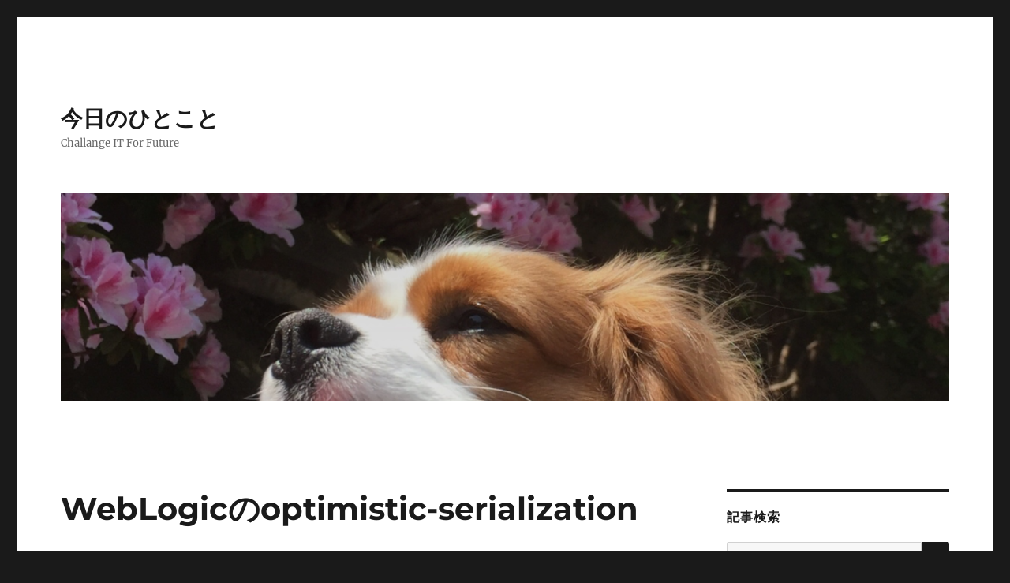

--- FILE ---
content_type: text/html; charset=UTF-8
request_url: https://www.chazine.com/archives/2367
body_size: 13905
content:
<!DOCTYPE html>
<html lang="ja" class="no-js">
<head>
	<meta charset="UTF-8">
	<meta name="viewport" content="width=device-width, initial-scale=1.0">
	<link rel="profile" href="https://gmpg.org/xfn/11">
		<link rel="pingback" href="https://www.chazine.com/xmlrpc.php">
		<script>
(function(html){html.className = html.className.replace(/\bno-js\b/,'js')})(document.documentElement);
//# sourceURL=twentysixteen_javascript_detection
</script>
<meta name='robots' content='index, follow, max-image-preview:large, max-snippet:-1, max-video-preview:-1' />

	<!-- This site is optimized with the Yoast SEO plugin v26.6 - https://yoast.com/wordpress/plugins/seo/ -->
	<title>WebLogicのoptimistic-serialization - 今日のひとこと</title>
	<link rel="canonical" href="https://www.chazine.com/archives/2367" />
	<meta property="og:locale" content="ja_JP" />
	<meta property="og:type" content="article" />
	<meta property="og:title" content="WebLogicのoptimistic-serialization - 今日のひとこと" />
	<meta property="og:description" content="お～、こんなオプションがあるのか。はまったよ。コンテキストが違う値をリクエスト属性とかに入っている状況で、それを取ろうとすると、取得する前にシリアライズおよびデシリアライズするとはね。ポータル環境だと、ポートレットレベル &hellip; &quot;WebLogicのoptimistic-serialization&quot; の続きを読む" />
	<meta property="og:url" content="https://www.chazine.com/archives/2367" />
	<meta property="og:site_name" content="今日のひとこと" />
	<meta property="article:publisher" content="https://www.facebook.com/shinsuke.sugaya" />
	<meta property="article:published_time" content="2008-02-10T13:51:24+00:00" />
	<meta name="author" content="shinsuke" />
	<meta name="twitter:card" content="summary_large_image" />
	<meta name="twitter:creator" content="@shinsuke_sugaya" />
	<meta name="twitter:site" content="@shinsuke_sugaya" />
	<meta name="twitter:label1" content="執筆者" />
	<meta name="twitter:data1" content="shinsuke" />
	<script type="application/ld+json" class="yoast-schema-graph">{"@context":"https://schema.org","@graph":[{"@type":"Article","@id":"https://www.chazine.com/archives/2367#article","isPartOf":{"@id":"https://www.chazine.com/archives/2367"},"author":{"name":"shinsuke","@id":"https://www.chazine.com/#/schema/person/b6661993be177ca749aa8a4ce2bc3516"},"headline":"WebLogicのoptimistic-serialization","datePublished":"2008-02-10T13:51:24+00:00","mainEntityOfPage":{"@id":"https://www.chazine.com/archives/2367"},"wordCount":8,"commentCount":0,"publisher":{"@id":"https://www.chazine.com/#organization"},"articleSection":["Java","Portal"],"inLanguage":"ja","potentialAction":[{"@type":"CommentAction","name":"Comment","target":["https://www.chazine.com/archives/2367#respond"]}]},{"@type":"WebPage","@id":"https://www.chazine.com/archives/2367","url":"https://www.chazine.com/archives/2367","name":"WebLogicのoptimistic-serialization - 今日のひとこと","isPartOf":{"@id":"https://www.chazine.com/#website"},"datePublished":"2008-02-10T13:51:24+00:00","breadcrumb":{"@id":"https://www.chazine.com/archives/2367#breadcrumb"},"inLanguage":"ja","potentialAction":[{"@type":"ReadAction","target":["https://www.chazine.com/archives/2367"]}]},{"@type":"BreadcrumbList","@id":"https://www.chazine.com/archives/2367#breadcrumb","itemListElement":[{"@type":"ListItem","position":1,"name":"ホーム","item":"https://www.chazine.com/"},{"@type":"ListItem","position":2,"name":"WebLogicのoptimistic-serialization"}]},{"@type":"WebSite","@id":"https://www.chazine.com/#website","url":"https://www.chazine.com/","name":"今日のひとこと","description":"Challange IT For Future","publisher":{"@id":"https://www.chazine.com/#organization"},"potentialAction":[{"@type":"SearchAction","target":{"@type":"EntryPoint","urlTemplate":"https://www.chazine.com/?s={search_term_string}"},"query-input":{"@type":"PropertyValueSpecification","valueRequired":true,"valueName":"search_term_string"}}],"inLanguage":"ja"},{"@type":"Organization","@id":"https://www.chazine.com/#organization","name":"CodeLibs, Inc.","url":"https://www.chazine.com/","logo":{"@type":"ImageObject","inLanguage":"ja","@id":"https://www.chazine.com/#/schema/logo/image/","url":"https://www.chazine.com/wp-content/uploads/2024/02/codelibs-logo-brand.png","contentUrl":"https://www.chazine.com/wp-content/uploads/2024/02/codelibs-logo-brand.png","width":500,"height":512,"caption":"CodeLibs, Inc."},"image":{"@id":"https://www.chazine.com/#/schema/logo/image/"},"sameAs":["https://www.facebook.com/shinsuke.sugaya","https://x.com/shinsuke_sugaya"]},{"@type":"Person","@id":"https://www.chazine.com/#/schema/person/b6661993be177ca749aa8a4ce2bc3516","name":"shinsuke","image":{"@type":"ImageObject","inLanguage":"ja","@id":"https://www.chazine.com/#/schema/person/image/","url":"https://secure.gravatar.com/avatar/d69f5dfd71869f03f7c33f50a4ab26ee39244e186fdd9ba0f48673d6dec577c1?s=96&d=mm&r=g","contentUrl":"https://secure.gravatar.com/avatar/d69f5dfd71869f03f7c33f50a4ab26ee39244e186fdd9ba0f48673d6dec577c1?s=96&d=mm&r=g","caption":"shinsuke"},"sameAs":["shinsuke"],"url":"https://www.chazine.com/archives/author/shinsuke"}]}</script>
	<!-- / Yoast SEO plugin. -->


<link rel='dns-prefetch' href='//www.googletagmanager.com' />
<link rel="alternate" type="application/rss+xml" title="今日のひとこと &raquo; フィード" href="https://www.chazine.com/feed" />
<link rel="alternate" type="application/rss+xml" title="今日のひとこと &raquo; コメントフィード" href="https://www.chazine.com/comments/feed" />
<link rel="alternate" type="application/rss+xml" title="今日のひとこと &raquo; WebLogicのoptimistic-serialization のコメントのフィード" href="https://www.chazine.com/archives/2367/feed" />
<link rel="alternate" title="oEmbed (JSON)" type="application/json+oembed" href="https://www.chazine.com/wp-json/oembed/1.0/embed?url=https%3A%2F%2Fwww.chazine.com%2Farchives%2F2367" />
<link rel="alternate" title="oEmbed (XML)" type="text/xml+oembed" href="https://www.chazine.com/wp-json/oembed/1.0/embed?url=https%3A%2F%2Fwww.chazine.com%2Farchives%2F2367&#038;format=xml" />
<style id='wp-img-auto-sizes-contain-inline-css'>
img:is([sizes=auto i],[sizes^="auto," i]){contain-intrinsic-size:3000px 1500px}
/*# sourceURL=wp-img-auto-sizes-contain-inline-css */
</style>
<style id='wp-emoji-styles-inline-css'>

	img.wp-smiley, img.emoji {
		display: inline !important;
		border: none !important;
		box-shadow: none !important;
		height: 1em !important;
		width: 1em !important;
		margin: 0 0.07em !important;
		vertical-align: -0.1em !important;
		background: none !important;
		padding: 0 !important;
	}
/*# sourceURL=wp-emoji-styles-inline-css */
</style>
<style id='wp-block-library-inline-css'>
:root{--wp-block-synced-color:#7a00df;--wp-block-synced-color--rgb:122,0,223;--wp-bound-block-color:var(--wp-block-synced-color);--wp-editor-canvas-background:#ddd;--wp-admin-theme-color:#007cba;--wp-admin-theme-color--rgb:0,124,186;--wp-admin-theme-color-darker-10:#006ba1;--wp-admin-theme-color-darker-10--rgb:0,107,160.5;--wp-admin-theme-color-darker-20:#005a87;--wp-admin-theme-color-darker-20--rgb:0,90,135;--wp-admin-border-width-focus:2px}@media (min-resolution:192dpi){:root{--wp-admin-border-width-focus:1.5px}}.wp-element-button{cursor:pointer}:root .has-very-light-gray-background-color{background-color:#eee}:root .has-very-dark-gray-background-color{background-color:#313131}:root .has-very-light-gray-color{color:#eee}:root .has-very-dark-gray-color{color:#313131}:root .has-vivid-green-cyan-to-vivid-cyan-blue-gradient-background{background:linear-gradient(135deg,#00d084,#0693e3)}:root .has-purple-crush-gradient-background{background:linear-gradient(135deg,#34e2e4,#4721fb 50%,#ab1dfe)}:root .has-hazy-dawn-gradient-background{background:linear-gradient(135deg,#faaca8,#dad0ec)}:root .has-subdued-olive-gradient-background{background:linear-gradient(135deg,#fafae1,#67a671)}:root .has-atomic-cream-gradient-background{background:linear-gradient(135deg,#fdd79a,#004a59)}:root .has-nightshade-gradient-background{background:linear-gradient(135deg,#330968,#31cdcf)}:root .has-midnight-gradient-background{background:linear-gradient(135deg,#020381,#2874fc)}:root{--wp--preset--font-size--normal:16px;--wp--preset--font-size--huge:42px}.has-regular-font-size{font-size:1em}.has-larger-font-size{font-size:2.625em}.has-normal-font-size{font-size:var(--wp--preset--font-size--normal)}.has-huge-font-size{font-size:var(--wp--preset--font-size--huge)}.has-text-align-center{text-align:center}.has-text-align-left{text-align:left}.has-text-align-right{text-align:right}.has-fit-text{white-space:nowrap!important}#end-resizable-editor-section{display:none}.aligncenter{clear:both}.items-justified-left{justify-content:flex-start}.items-justified-center{justify-content:center}.items-justified-right{justify-content:flex-end}.items-justified-space-between{justify-content:space-between}.screen-reader-text{border:0;clip-path:inset(50%);height:1px;margin:-1px;overflow:hidden;padding:0;position:absolute;width:1px;word-wrap:normal!important}.screen-reader-text:focus{background-color:#ddd;clip-path:none;color:#444;display:block;font-size:1em;height:auto;left:5px;line-height:normal;padding:15px 23px 14px;text-decoration:none;top:5px;width:auto;z-index:100000}html :where(.has-border-color){border-style:solid}html :where([style*=border-top-color]){border-top-style:solid}html :where([style*=border-right-color]){border-right-style:solid}html :where([style*=border-bottom-color]){border-bottom-style:solid}html :where([style*=border-left-color]){border-left-style:solid}html :where([style*=border-width]){border-style:solid}html :where([style*=border-top-width]){border-top-style:solid}html :where([style*=border-right-width]){border-right-style:solid}html :where([style*=border-bottom-width]){border-bottom-style:solid}html :where([style*=border-left-width]){border-left-style:solid}html :where(img[class*=wp-image-]){height:auto;max-width:100%}:where(figure){margin:0 0 1em}html :where(.is-position-sticky){--wp-admin--admin-bar--position-offset:var(--wp-admin--admin-bar--height,0px)}@media screen and (max-width:600px){html :where(.is-position-sticky){--wp-admin--admin-bar--position-offset:0px}}

/*# sourceURL=wp-block-library-inline-css */
</style><style id='global-styles-inline-css'>
:root{--wp--preset--aspect-ratio--square: 1;--wp--preset--aspect-ratio--4-3: 4/3;--wp--preset--aspect-ratio--3-4: 3/4;--wp--preset--aspect-ratio--3-2: 3/2;--wp--preset--aspect-ratio--2-3: 2/3;--wp--preset--aspect-ratio--16-9: 16/9;--wp--preset--aspect-ratio--9-16: 9/16;--wp--preset--color--black: #000000;--wp--preset--color--cyan-bluish-gray: #abb8c3;--wp--preset--color--white: #fff;--wp--preset--color--pale-pink: #f78da7;--wp--preset--color--vivid-red: #cf2e2e;--wp--preset--color--luminous-vivid-orange: #ff6900;--wp--preset--color--luminous-vivid-amber: #fcb900;--wp--preset--color--light-green-cyan: #7bdcb5;--wp--preset--color--vivid-green-cyan: #00d084;--wp--preset--color--pale-cyan-blue: #8ed1fc;--wp--preset--color--vivid-cyan-blue: #0693e3;--wp--preset--color--vivid-purple: #9b51e0;--wp--preset--color--dark-gray: #1a1a1a;--wp--preset--color--medium-gray: #686868;--wp--preset--color--light-gray: #e5e5e5;--wp--preset--color--blue-gray: #4d545c;--wp--preset--color--bright-blue: #007acc;--wp--preset--color--light-blue: #9adffd;--wp--preset--color--dark-brown: #402b30;--wp--preset--color--medium-brown: #774e24;--wp--preset--color--dark-red: #640c1f;--wp--preset--color--bright-red: #ff675f;--wp--preset--color--yellow: #ffef8e;--wp--preset--gradient--vivid-cyan-blue-to-vivid-purple: linear-gradient(135deg,rgb(6,147,227) 0%,rgb(155,81,224) 100%);--wp--preset--gradient--light-green-cyan-to-vivid-green-cyan: linear-gradient(135deg,rgb(122,220,180) 0%,rgb(0,208,130) 100%);--wp--preset--gradient--luminous-vivid-amber-to-luminous-vivid-orange: linear-gradient(135deg,rgb(252,185,0) 0%,rgb(255,105,0) 100%);--wp--preset--gradient--luminous-vivid-orange-to-vivid-red: linear-gradient(135deg,rgb(255,105,0) 0%,rgb(207,46,46) 100%);--wp--preset--gradient--very-light-gray-to-cyan-bluish-gray: linear-gradient(135deg,rgb(238,238,238) 0%,rgb(169,184,195) 100%);--wp--preset--gradient--cool-to-warm-spectrum: linear-gradient(135deg,rgb(74,234,220) 0%,rgb(151,120,209) 20%,rgb(207,42,186) 40%,rgb(238,44,130) 60%,rgb(251,105,98) 80%,rgb(254,248,76) 100%);--wp--preset--gradient--blush-light-purple: linear-gradient(135deg,rgb(255,206,236) 0%,rgb(152,150,240) 100%);--wp--preset--gradient--blush-bordeaux: linear-gradient(135deg,rgb(254,205,165) 0%,rgb(254,45,45) 50%,rgb(107,0,62) 100%);--wp--preset--gradient--luminous-dusk: linear-gradient(135deg,rgb(255,203,112) 0%,rgb(199,81,192) 50%,rgb(65,88,208) 100%);--wp--preset--gradient--pale-ocean: linear-gradient(135deg,rgb(255,245,203) 0%,rgb(182,227,212) 50%,rgb(51,167,181) 100%);--wp--preset--gradient--electric-grass: linear-gradient(135deg,rgb(202,248,128) 0%,rgb(113,206,126) 100%);--wp--preset--gradient--midnight: linear-gradient(135deg,rgb(2,3,129) 0%,rgb(40,116,252) 100%);--wp--preset--font-size--small: 13px;--wp--preset--font-size--medium: 20px;--wp--preset--font-size--large: 36px;--wp--preset--font-size--x-large: 42px;--wp--preset--spacing--20: 0.44rem;--wp--preset--spacing--30: 0.67rem;--wp--preset--spacing--40: 1rem;--wp--preset--spacing--50: 1.5rem;--wp--preset--spacing--60: 2.25rem;--wp--preset--spacing--70: 3.38rem;--wp--preset--spacing--80: 5.06rem;--wp--preset--shadow--natural: 6px 6px 9px rgba(0, 0, 0, 0.2);--wp--preset--shadow--deep: 12px 12px 50px rgba(0, 0, 0, 0.4);--wp--preset--shadow--sharp: 6px 6px 0px rgba(0, 0, 0, 0.2);--wp--preset--shadow--outlined: 6px 6px 0px -3px rgb(255, 255, 255), 6px 6px rgb(0, 0, 0);--wp--preset--shadow--crisp: 6px 6px 0px rgb(0, 0, 0);}:where(.is-layout-flex){gap: 0.5em;}:where(.is-layout-grid){gap: 0.5em;}body .is-layout-flex{display: flex;}.is-layout-flex{flex-wrap: wrap;align-items: center;}.is-layout-flex > :is(*, div){margin: 0;}body .is-layout-grid{display: grid;}.is-layout-grid > :is(*, div){margin: 0;}:where(.wp-block-columns.is-layout-flex){gap: 2em;}:where(.wp-block-columns.is-layout-grid){gap: 2em;}:where(.wp-block-post-template.is-layout-flex){gap: 1.25em;}:where(.wp-block-post-template.is-layout-grid){gap: 1.25em;}.has-black-color{color: var(--wp--preset--color--black) !important;}.has-cyan-bluish-gray-color{color: var(--wp--preset--color--cyan-bluish-gray) !important;}.has-white-color{color: var(--wp--preset--color--white) !important;}.has-pale-pink-color{color: var(--wp--preset--color--pale-pink) !important;}.has-vivid-red-color{color: var(--wp--preset--color--vivid-red) !important;}.has-luminous-vivid-orange-color{color: var(--wp--preset--color--luminous-vivid-orange) !important;}.has-luminous-vivid-amber-color{color: var(--wp--preset--color--luminous-vivid-amber) !important;}.has-light-green-cyan-color{color: var(--wp--preset--color--light-green-cyan) !important;}.has-vivid-green-cyan-color{color: var(--wp--preset--color--vivid-green-cyan) !important;}.has-pale-cyan-blue-color{color: var(--wp--preset--color--pale-cyan-blue) !important;}.has-vivid-cyan-blue-color{color: var(--wp--preset--color--vivid-cyan-blue) !important;}.has-vivid-purple-color{color: var(--wp--preset--color--vivid-purple) !important;}.has-black-background-color{background-color: var(--wp--preset--color--black) !important;}.has-cyan-bluish-gray-background-color{background-color: var(--wp--preset--color--cyan-bluish-gray) !important;}.has-white-background-color{background-color: var(--wp--preset--color--white) !important;}.has-pale-pink-background-color{background-color: var(--wp--preset--color--pale-pink) !important;}.has-vivid-red-background-color{background-color: var(--wp--preset--color--vivid-red) !important;}.has-luminous-vivid-orange-background-color{background-color: var(--wp--preset--color--luminous-vivid-orange) !important;}.has-luminous-vivid-amber-background-color{background-color: var(--wp--preset--color--luminous-vivid-amber) !important;}.has-light-green-cyan-background-color{background-color: var(--wp--preset--color--light-green-cyan) !important;}.has-vivid-green-cyan-background-color{background-color: var(--wp--preset--color--vivid-green-cyan) !important;}.has-pale-cyan-blue-background-color{background-color: var(--wp--preset--color--pale-cyan-blue) !important;}.has-vivid-cyan-blue-background-color{background-color: var(--wp--preset--color--vivid-cyan-blue) !important;}.has-vivid-purple-background-color{background-color: var(--wp--preset--color--vivid-purple) !important;}.has-black-border-color{border-color: var(--wp--preset--color--black) !important;}.has-cyan-bluish-gray-border-color{border-color: var(--wp--preset--color--cyan-bluish-gray) !important;}.has-white-border-color{border-color: var(--wp--preset--color--white) !important;}.has-pale-pink-border-color{border-color: var(--wp--preset--color--pale-pink) !important;}.has-vivid-red-border-color{border-color: var(--wp--preset--color--vivid-red) !important;}.has-luminous-vivid-orange-border-color{border-color: var(--wp--preset--color--luminous-vivid-orange) !important;}.has-luminous-vivid-amber-border-color{border-color: var(--wp--preset--color--luminous-vivid-amber) !important;}.has-light-green-cyan-border-color{border-color: var(--wp--preset--color--light-green-cyan) !important;}.has-vivid-green-cyan-border-color{border-color: var(--wp--preset--color--vivid-green-cyan) !important;}.has-pale-cyan-blue-border-color{border-color: var(--wp--preset--color--pale-cyan-blue) !important;}.has-vivid-cyan-blue-border-color{border-color: var(--wp--preset--color--vivid-cyan-blue) !important;}.has-vivid-purple-border-color{border-color: var(--wp--preset--color--vivid-purple) !important;}.has-vivid-cyan-blue-to-vivid-purple-gradient-background{background: var(--wp--preset--gradient--vivid-cyan-blue-to-vivid-purple) !important;}.has-light-green-cyan-to-vivid-green-cyan-gradient-background{background: var(--wp--preset--gradient--light-green-cyan-to-vivid-green-cyan) !important;}.has-luminous-vivid-amber-to-luminous-vivid-orange-gradient-background{background: var(--wp--preset--gradient--luminous-vivid-amber-to-luminous-vivid-orange) !important;}.has-luminous-vivid-orange-to-vivid-red-gradient-background{background: var(--wp--preset--gradient--luminous-vivid-orange-to-vivid-red) !important;}.has-very-light-gray-to-cyan-bluish-gray-gradient-background{background: var(--wp--preset--gradient--very-light-gray-to-cyan-bluish-gray) !important;}.has-cool-to-warm-spectrum-gradient-background{background: var(--wp--preset--gradient--cool-to-warm-spectrum) !important;}.has-blush-light-purple-gradient-background{background: var(--wp--preset--gradient--blush-light-purple) !important;}.has-blush-bordeaux-gradient-background{background: var(--wp--preset--gradient--blush-bordeaux) !important;}.has-luminous-dusk-gradient-background{background: var(--wp--preset--gradient--luminous-dusk) !important;}.has-pale-ocean-gradient-background{background: var(--wp--preset--gradient--pale-ocean) !important;}.has-electric-grass-gradient-background{background: var(--wp--preset--gradient--electric-grass) !important;}.has-midnight-gradient-background{background: var(--wp--preset--gradient--midnight) !important;}.has-small-font-size{font-size: var(--wp--preset--font-size--small) !important;}.has-medium-font-size{font-size: var(--wp--preset--font-size--medium) !important;}.has-large-font-size{font-size: var(--wp--preset--font-size--large) !important;}.has-x-large-font-size{font-size: var(--wp--preset--font-size--x-large) !important;}
/*# sourceURL=global-styles-inline-css */
</style>

<style id='classic-theme-styles-inline-css'>
/*! This file is auto-generated */
.wp-block-button__link{color:#fff;background-color:#32373c;border-radius:9999px;box-shadow:none;text-decoration:none;padding:calc(.667em + 2px) calc(1.333em + 2px);font-size:1.125em}.wp-block-file__button{background:#32373c;color:#fff;text-decoration:none}
/*# sourceURL=/wp-includes/css/classic-themes.min.css */
</style>
<link rel='stylesheet' id='twentysixteen-fonts-css' href='https://www.chazine.com/wp-content/themes/twentysixteen/fonts/merriweather-plus-montserrat-plus-inconsolata.css?ver=20230328' media='all' />
<link rel='stylesheet' id='genericons-css' href='https://www.chazine.com/wp-content/themes/twentysixteen/genericons/genericons.css?ver=20251101' media='all' />
<link rel='stylesheet' id='twentysixteen-style-css' href='https://www.chazine.com/wp-content/themes/twentysixteen/style.css?ver=20251202' media='all' />
<link rel='stylesheet' id='twentysixteen-block-style-css' href='https://www.chazine.com/wp-content/themes/twentysixteen/css/blocks.css?ver=20240817' media='all' />
<script src="https://www.chazine.com/wp-includes/js/jquery/jquery.min.js?ver=3.7.1" id="jquery-core-js"></script>
<script src="https://www.chazine.com/wp-includes/js/jquery/jquery-migrate.min.js?ver=3.4.1" id="jquery-migrate-js"></script>
<script id="twentysixteen-script-js-extra">
var screenReaderText = {"expand":"\u30b5\u30d6\u30e1\u30cb\u30e5\u30fc\u3092\u5c55\u958b","collapse":"\u30b5\u30d6\u30e1\u30cb\u30e5\u30fc\u3092\u9589\u3058\u308b"};
//# sourceURL=twentysixteen-script-js-extra
</script>
<script src="https://www.chazine.com/wp-content/themes/twentysixteen/js/functions.js?ver=20230629" id="twentysixteen-script-js" defer data-wp-strategy="defer"></script>
<link rel="https://api.w.org/" href="https://www.chazine.com/wp-json/" /><link rel="alternate" title="JSON" type="application/json" href="https://www.chazine.com/wp-json/wp/v2/posts/2367" /><link rel="EditURI" type="application/rsd+xml" title="RSD" href="https://www.chazine.com/xmlrpc.php?rsd" />
<meta name="generator" content="WordPress 6.9" />
<link rel='shortlink' href='https://www.chazine.com/?p=2367' />
<meta name="generator" content="Site Kit by Google 1.168.0" /><script async src="https://pagead2.googlesyndication.com/pagead/js/adsbygoogle.js"></script>
<script>
     (adsbygoogle = window.adsbygoogle || []).push({
          google_ad_client: "ca-pub-0248074489415800",
          enable_page_level_ads: true
     });
</script>
<!-- Google tag (gtag.js) -->
<script async src="https://www.googletagmanager.com/gtag/js?id=G-E8MYYV604L"></script>
<script>
  window.dataLayer = window.dataLayer || [];
  function gtag(){dataLayer.push(arguments);}
  gtag('js', new Date());

  gtag('config', 'G-E8MYYV604L');
</script>
<!-- Site Kit が追加した Google AdSense メタタグ -->
<meta name="google-adsense-platform-account" content="ca-host-pub-2644536267352236">
<meta name="google-adsense-platform-domain" content="sitekit.withgoogle.com">
<!-- Site Kit が追加した End Google AdSense メタタグ -->
</head>

<body class="wp-singular post-template-default single single-post postid-2367 single-format-standard wp-embed-responsive wp-theme-twentysixteen">
<div id="page" class="site">
	<div class="site-inner">
		<a class="skip-link screen-reader-text" href="#content">
			コンテンツへスキップ		</a>

		<header id="masthead" class="site-header">
			<div class="site-header-main">
				<div class="site-branding">
											<p class="site-title"><a href="https://www.chazine.com/" rel="home" >今日のひとこと</a></p>
												<p class="site-description">Challange IT For Future</p>
									</div><!-- .site-branding -->

							</div><!-- .site-header-main -->

											<div class="header-image">
					<a href="https://www.chazine.com/" rel="home" >
						<img src="https://www.chazine.com/wp-content/uploads/2019/02/header.png" width="1200" height="280" alt="今日のひとこと" sizes="(max-width: 709px) 85vw, (max-width: 909px) 81vw, (max-width: 1362px) 88vw, 1200px" srcset="https://www.chazine.com/wp-content/uploads/2019/02/header.png 1200w, https://www.chazine.com/wp-content/uploads/2019/02/header-300x70.png 300w, https://www.chazine.com/wp-content/uploads/2019/02/header-768x179.png 768w, https://www.chazine.com/wp-content/uploads/2019/02/header-1024x239.png 1024w" decoding="async" fetchpriority="high" />					</a>
				</div><!-- .header-image -->
					</header><!-- .site-header -->

		<div id="content" class="site-content">

<div id="primary" class="content-area">
	<main id="main" class="site-main">
		
<article id="post-2367" class="post-2367 post type-post status-publish format-standard hentry category-java category-portal">
	<header class="entry-header">
		<h1 class="entry-title">WebLogicのoptimistic-serialization</h1>	</header><!-- .entry-header -->

	
	
	<div class="entry-content">
		<div class="section">
<p>お～、こんなオプションがあるのか。はまったよ。コンテキストが違う値をリクエスト属性とかに入っている状況で、それを取ろうとすると、取得する前にシリアライズおよびデシリアライズするとはね。ポータル環境だと、ポートレットレベルでポータルの値を取ろうとすると、普通にこれに引っかかるし。あれこれ考えてしまったよ・・・。まぁ、このオプション一つで解決した。</p>
<p>Teedaなpal-adminは、さらにクラスローダーではまったのだけど、それはprefer-web-inf-classesで回避。細かい話はあるかもしれないけど、ざっと試した感じではPALポータルはWebLogic上でもいけるかと。ログイン回りがJAASのログインモジュールが単純にはいけないみたいだから、ポータルフィルタで回避するしかないけど、特に問題ではないからよしとしておこう。という感じで、いろいろと勉強になった。</p>
</div>
	</div><!-- .entry-content -->

	<footer class="entry-footer">
		<span class="byline"><img alt='' src='https://secure.gravatar.com/avatar/d69f5dfd71869f03f7c33f50a4ab26ee39244e186fdd9ba0f48673d6dec577c1?s=49&#038;d=mm&#038;r=g' srcset='https://secure.gravatar.com/avatar/d69f5dfd71869f03f7c33f50a4ab26ee39244e186fdd9ba0f48673d6dec577c1?s=98&#038;d=mm&#038;r=g 2x' class='avatar avatar-49 photo' height='49' width='49' decoding='async'/><span class="screen-reader-text">投稿者 </span><span class="author vcard"><a class="url fn n" href="https://www.chazine.com/archives/author/shinsuke">shinsuke</a></span></span><span class="posted-on"><span class="screen-reader-text">投稿日: </span><a href="https://www.chazine.com/archives/2367" rel="bookmark"><time class="entry-date published updated" datetime="2008-02-10T22:51:24+09:00">2008年2月10日</time></a></span><span class="cat-links"><span class="screen-reader-text">カテゴリー </span><a href="https://www.chazine.com/archives/category/java" rel="category tag">Java</a>, <a href="https://www.chazine.com/archives/category/apache/portal" rel="category tag">Portal</a></span>			</footer><!-- .entry-footer -->
</article><!-- #post-2367 -->

<div id="comments" class="comments-area">

	
	
		<div id="respond" class="comment-respond">
		<h2 id="reply-title" class="comment-reply-title">コメントを残す <small><a rel="nofollow" id="cancel-comment-reply-link" href="/archives/2367#respond" style="display:none;">コメントをキャンセル</a></small></h2><form action="https://www.chazine.com/wp-comments-post.php" method="post" id="commentform" class="comment-form"><p class="comment-notes"><span id="email-notes">メールアドレスが公開されることはありません。</span> <span class="required-field-message"><span class="required">※</span> が付いている欄は必須項目です</span></p><p class="comment-form-comment"><label for="comment">コメント <span class="required">※</span></label> <textarea id="comment" name="comment" cols="45" rows="8" maxlength="65525" required></textarea></p><p class="comment-form-author"><label for="author">名前</label> <input id="author" name="author" type="text" value="" size="30" maxlength="245" autocomplete="name" /></p>
<p class="comment-form-email"><label for="email">メール</label> <input id="email" name="email" type="email" value="" size="30" maxlength="100" aria-describedby="email-notes" autocomplete="email" /></p>
<p class="comment-form-url"><label for="url">サイト</label> <input id="url" name="url" type="url" value="" size="30" maxlength="200" autocomplete="url" /></p>
<p class="form-submit"><input name="submit" type="submit" id="submit" class="submit" value="コメントを送信" /> <input type='hidden' name='comment_post_ID' value='2367' id='comment_post_ID' />
<input type='hidden' name='comment_parent' id='comment_parent' value='0' />
</p><p style="display: none;"><input type="hidden" id="akismet_comment_nonce" name="akismet_comment_nonce" value="1a1e2ef81c" /></p><p style="display: none !important;" class="akismet-fields-container" data-prefix="ak_"><label>&#916;<textarea name="ak_hp_textarea" cols="45" rows="8" maxlength="100"></textarea></label><input type="hidden" id="ak_js_1" name="ak_js" value="123"/><script>document.getElementById( "ak_js_1" ).setAttribute( "value", ( new Date() ).getTime() );</script></p></form>	</div><!-- #respond -->
	
</div><!-- .comments-area -->

	<nav class="navigation post-navigation" aria-label="投稿">
		<h2 class="screen-reader-text">投稿ナビゲーション</h2>
		<div class="nav-links"><div class="nav-previous"><a href="https://www.chazine.com/archives/2366" rel="prev"><span class="meta-nav" aria-hidden="true">前</span> <span class="screen-reader-text">前の投稿:</span> <span class="post-title">WebLogicのJAAS</span></a></div><div class="nav-next"><a href="https://www.chazine.com/archives/2368" rel="next"><span class="meta-nav" aria-hidden="true">次</span> <span class="screen-reader-text">次の投稿:</span> <span class="post-title">PALポータル(Jetspeed2) on WebLogic 9.2</span></a></div></div>
	</nav>
	</main><!-- .site-main -->

	
</div><!-- .content-area -->


	<aside id="secondary" class="sidebar widget-area">
		<section id="search-2" class="widget widget_search"><h2 class="widget-title">記事検索</h2>
<form role="search" method="get" class="search-form" action="https://www.chazine.com/">
	<label>
		<span class="screen-reader-text">
			検索:		</span>
		<input type="search" class="search-field" placeholder="検索&hellip;" value="" name="s" />
	</label>
	<button type="submit" class="search-submit"><span class="screen-reader-text">
		検索	</span></button>
</form>
</section>
		<section id="recent-posts-2" class="widget widget_recent_entries">
		<h2 class="widget-title">最近の投稿</h2><nav aria-label="最近の投稿">
		<ul>
											<li>
					<a href="https://www.chazine.com/archives/4667">Fessのドキュメントをエクスポートする機能を追加</a>
									</li>
											<li>
					<a href="https://www.chazine.com/archives/4664">FessのJUnitテストでheadlessモードを有効化</a>
									</li>
											<li>
					<a href="https://www.chazine.com/archives/4662">FessのウィザードでWebクロール設定のデフォルト除外パターンを適用</a>
									</li>
											<li>
					<a href="https://www.chazine.com/archives/4660">FessのテストをJUnit 5へ移行</a>
									</li>
											<li>
					<a href="https://www.chazine.com/archives/4658">FessにAIモード（RAGチャット機能）を追加</a>
									</li>
					</ul>

		</nav></section><section id="custom_html-4" class="widget_text widget widget_custom_html"><div class="textwidget custom-html-widget">ビジネスに関するご相談は、
<a href="https://codelibs.co/ja/" target="_blank">株式会社コードリブズ</a>にお問い合わせください。</div></section><section id="custom_html-2" class="widget_text widget widget_custom_html"><div class="textwidget custom-html-widget"><script async src="//pagead2.googlesyndication.com/pagead/js/adsbygoogle.js"></script>
<!-- chazine_right_menu -->
<ins class="adsbygoogle"
     style="display:block;background-color:#ffffff"
     data-ad-client="ca-pub-0248074489415800"
     data-ad-slot="6330233113"
     data-ad-format="auto"
     data-full-width-responsive="true"></ins>
<script>
(adsbygoogle = window.adsbygoogle || []).push({});
</script></div></section><section id="archives-2" class="widget widget_archive"><h2 class="widget-title">アーカイブ</h2>		<label class="screen-reader-text" for="archives-dropdown-2">アーカイブ</label>
		<select id="archives-dropdown-2" name="archive-dropdown">
			
			<option value="">月を選択</option>
				<option value='https://www.chazine.com/archives/date/2026/01'> 2026年1月 &nbsp;(13)</option>
	<option value='https://www.chazine.com/archives/date/2025/12'> 2025年12月 &nbsp;(17)</option>
	<option value='https://www.chazine.com/archives/date/2025/11'> 2025年11月 &nbsp;(3)</option>
	<option value='https://www.chazine.com/archives/date/2025/07'> 2025年7月 &nbsp;(1)</option>
	<option value='https://www.chazine.com/archives/date/2025/05'> 2025年5月 &nbsp;(2)</option>
	<option value='https://www.chazine.com/archives/date/2025/04'> 2025年4月 &nbsp;(1)</option>
	<option value='https://www.chazine.com/archives/date/2025/03'> 2025年3月 &nbsp;(2)</option>
	<option value='https://www.chazine.com/archives/date/2025/01'> 2025年1月 &nbsp;(2)</option>
	<option value='https://www.chazine.com/archives/date/2024/12'> 2024年12月 &nbsp;(5)</option>
	<option value='https://www.chazine.com/archives/date/2024/10'> 2024年10月 &nbsp;(2)</option>
	<option value='https://www.chazine.com/archives/date/2024/09'> 2024年9月 &nbsp;(3)</option>
	<option value='https://www.chazine.com/archives/date/2024/08'> 2024年8月 &nbsp;(2)</option>
	<option value='https://www.chazine.com/archives/date/2024/07'> 2024年7月 &nbsp;(4)</option>
	<option value='https://www.chazine.com/archives/date/2024/06'> 2024年6月 &nbsp;(2)</option>
	<option value='https://www.chazine.com/archives/date/2024/05'> 2024年5月 &nbsp;(3)</option>
	<option value='https://www.chazine.com/archives/date/2024/04'> 2024年4月 &nbsp;(2)</option>
	<option value='https://www.chazine.com/archives/date/2024/03'> 2024年3月 &nbsp;(3)</option>
	<option value='https://www.chazine.com/archives/date/2024/02'> 2024年2月 &nbsp;(4)</option>
	<option value='https://www.chazine.com/archives/date/2024/01'> 2024年1月 &nbsp;(2)</option>
	<option value='https://www.chazine.com/archives/date/2023/12'> 2023年12月 &nbsp;(3)</option>
	<option value='https://www.chazine.com/archives/date/2023/11'> 2023年11月 &nbsp;(1)</option>
	<option value='https://www.chazine.com/archives/date/2023/10'> 2023年10月 &nbsp;(4)</option>
	<option value='https://www.chazine.com/archives/date/2023/09'> 2023年9月 &nbsp;(2)</option>
	<option value='https://www.chazine.com/archives/date/2023/08'> 2023年8月 &nbsp;(4)</option>
	<option value='https://www.chazine.com/archives/date/2023/07'> 2023年7月 &nbsp;(4)</option>
	<option value='https://www.chazine.com/archives/date/2023/06'> 2023年6月 &nbsp;(1)</option>
	<option value='https://www.chazine.com/archives/date/2023/05'> 2023年5月 &nbsp;(2)</option>
	<option value='https://www.chazine.com/archives/date/2023/04'> 2023年4月 &nbsp;(2)</option>
	<option value='https://www.chazine.com/archives/date/2023/03'> 2023年3月 &nbsp;(2)</option>
	<option value='https://www.chazine.com/archives/date/2023/02'> 2023年2月 &nbsp;(2)</option>
	<option value='https://www.chazine.com/archives/date/2023/01'> 2023年1月 &nbsp;(4)</option>
	<option value='https://www.chazine.com/archives/date/2022/12'> 2022年12月 &nbsp;(2)</option>
	<option value='https://www.chazine.com/archives/date/2022/11'> 2022年11月 &nbsp;(1)</option>
	<option value='https://www.chazine.com/archives/date/2022/09'> 2022年9月 &nbsp;(3)</option>
	<option value='https://www.chazine.com/archives/date/2022/07'> 2022年7月 &nbsp;(1)</option>
	<option value='https://www.chazine.com/archives/date/2022/06'> 2022年6月 &nbsp;(1)</option>
	<option value='https://www.chazine.com/archives/date/2022/05'> 2022年5月 &nbsp;(5)</option>
	<option value='https://www.chazine.com/archives/date/2022/04'> 2022年4月 &nbsp;(2)</option>
	<option value='https://www.chazine.com/archives/date/2022/03'> 2022年3月 &nbsp;(5)</option>
	<option value='https://www.chazine.com/archives/date/2022/02'> 2022年2月 &nbsp;(4)</option>
	<option value='https://www.chazine.com/archives/date/2022/01'> 2022年1月 &nbsp;(2)</option>
	<option value='https://www.chazine.com/archives/date/2021/12'> 2021年12月 &nbsp;(3)</option>
	<option value='https://www.chazine.com/archives/date/2021/11'> 2021年11月 &nbsp;(1)</option>
	<option value='https://www.chazine.com/archives/date/2021/10'> 2021年10月 &nbsp;(2)</option>
	<option value='https://www.chazine.com/archives/date/2021/09'> 2021年9月 &nbsp;(1)</option>
	<option value='https://www.chazine.com/archives/date/2021/08'> 2021年8月 &nbsp;(2)</option>
	<option value='https://www.chazine.com/archives/date/2021/07'> 2021年7月 &nbsp;(2)</option>
	<option value='https://www.chazine.com/archives/date/2021/06'> 2021年6月 &nbsp;(2)</option>
	<option value='https://www.chazine.com/archives/date/2021/05'> 2021年5月 &nbsp;(6)</option>
	<option value='https://www.chazine.com/archives/date/2021/04'> 2021年4月 &nbsp;(8)</option>
	<option value='https://www.chazine.com/archives/date/2021/03'> 2021年3月 &nbsp;(5)</option>
	<option value='https://www.chazine.com/archives/date/2021/02'> 2021年2月 &nbsp;(3)</option>
	<option value='https://www.chazine.com/archives/date/2021/01'> 2021年1月 &nbsp;(5)</option>
	<option value='https://www.chazine.com/archives/date/2020/12'> 2020年12月 &nbsp;(2)</option>
	<option value='https://www.chazine.com/archives/date/2020/11'> 2020年11月 &nbsp;(5)</option>
	<option value='https://www.chazine.com/archives/date/2020/10'> 2020年10月 &nbsp;(3)</option>
	<option value='https://www.chazine.com/archives/date/2020/09'> 2020年9月 &nbsp;(7)</option>
	<option value='https://www.chazine.com/archives/date/2020/07'> 2020年7月 &nbsp;(7)</option>
	<option value='https://www.chazine.com/archives/date/2020/06'> 2020年6月 &nbsp;(9)</option>
	<option value='https://www.chazine.com/archives/date/2020/05'> 2020年5月 &nbsp;(8)</option>
	<option value='https://www.chazine.com/archives/date/2020/04'> 2020年4月 &nbsp;(7)</option>
	<option value='https://www.chazine.com/archives/date/2020/03'> 2020年3月 &nbsp;(5)</option>
	<option value='https://www.chazine.com/archives/date/2020/02'> 2020年2月 &nbsp;(6)</option>
	<option value='https://www.chazine.com/archives/date/2020/01'> 2020年1月 &nbsp;(2)</option>
	<option value='https://www.chazine.com/archives/date/2019/12'> 2019年12月 &nbsp;(6)</option>
	<option value='https://www.chazine.com/archives/date/2019/11'> 2019年11月 &nbsp;(7)</option>
	<option value='https://www.chazine.com/archives/date/2019/10'> 2019年10月 &nbsp;(7)</option>
	<option value='https://www.chazine.com/archives/date/2019/09'> 2019年9月 &nbsp;(6)</option>
	<option value='https://www.chazine.com/archives/date/2019/08'> 2019年8月 &nbsp;(4)</option>
	<option value='https://www.chazine.com/archives/date/2019/07'> 2019年7月 &nbsp;(3)</option>
	<option value='https://www.chazine.com/archives/date/2019/06'> 2019年6月 &nbsp;(2)</option>
	<option value='https://www.chazine.com/archives/date/2019/05'> 2019年5月 &nbsp;(3)</option>
	<option value='https://www.chazine.com/archives/date/2019/04'> 2019年4月 &nbsp;(2)</option>
	<option value='https://www.chazine.com/archives/date/2019/03'> 2019年3月 &nbsp;(8)</option>
	<option value='https://www.chazine.com/archives/date/2019/02'> 2019年2月 &nbsp;(10)</option>
	<option value='https://www.chazine.com/archives/date/2017/01'> 2017年1月 &nbsp;(2)</option>
	<option value='https://www.chazine.com/archives/date/2016/12'> 2016年12月 &nbsp;(4)</option>
	<option value='https://www.chazine.com/archives/date/2015/12'> 2015年12月 &nbsp;(1)</option>
	<option value='https://www.chazine.com/archives/date/2015/10'> 2015年10月 &nbsp;(1)</option>
	<option value='https://www.chazine.com/archives/date/2015/09'> 2015年9月 &nbsp;(1)</option>
	<option value='https://www.chazine.com/archives/date/2015/07'> 2015年7月 &nbsp;(2)</option>
	<option value='https://www.chazine.com/archives/date/2015/06'> 2015年6月 &nbsp;(1)</option>
	<option value='https://www.chazine.com/archives/date/2015/05'> 2015年5月 &nbsp;(1)</option>
	<option value='https://www.chazine.com/archives/date/2015/04'> 2015年4月 &nbsp;(1)</option>
	<option value='https://www.chazine.com/archives/date/2015/03'> 2015年3月 &nbsp;(1)</option>
	<option value='https://www.chazine.com/archives/date/2015/01'> 2015年1月 &nbsp;(9)</option>
	<option value='https://www.chazine.com/archives/date/2014/12'> 2014年12月 &nbsp;(17)</option>
	<option value='https://www.chazine.com/archives/date/2014/10'> 2014年10月 &nbsp;(1)</option>
	<option value='https://www.chazine.com/archives/date/2014/09'> 2014年9月 &nbsp;(1)</option>
	<option value='https://www.chazine.com/archives/date/2014/08'> 2014年8月 &nbsp;(1)</option>
	<option value='https://www.chazine.com/archives/date/2014/07'> 2014年7月 &nbsp;(1)</option>
	<option value='https://www.chazine.com/archives/date/2014/06'> 2014年6月 &nbsp;(4)</option>
	<option value='https://www.chazine.com/archives/date/2014/05'> 2014年5月 &nbsp;(2)</option>
	<option value='https://www.chazine.com/archives/date/2014/04'> 2014年4月 &nbsp;(2)</option>
	<option value='https://www.chazine.com/archives/date/2014/03'> 2014年3月 &nbsp;(2)</option>
	<option value='https://www.chazine.com/archives/date/2014/02'> 2014年2月 &nbsp;(2)</option>
	<option value='https://www.chazine.com/archives/date/2014/01'> 2014年1月 &nbsp;(1)</option>
	<option value='https://www.chazine.com/archives/date/2013/12'> 2013年12月 &nbsp;(1)</option>
	<option value='https://www.chazine.com/archives/date/2013/11'> 2013年11月 &nbsp;(9)</option>
	<option value='https://www.chazine.com/archives/date/2013/10'> 2013年10月 &nbsp;(6)</option>
	<option value='https://www.chazine.com/archives/date/2013/09'> 2013年9月 &nbsp;(10)</option>
	<option value='https://www.chazine.com/archives/date/2013/08'> 2013年8月 &nbsp;(4)</option>
	<option value='https://www.chazine.com/archives/date/2013/07'> 2013年7月 &nbsp;(4)</option>
	<option value='https://www.chazine.com/archives/date/2013/06'> 2013年6月 &nbsp;(2)</option>
	<option value='https://www.chazine.com/archives/date/2013/05'> 2013年5月 &nbsp;(5)</option>
	<option value='https://www.chazine.com/archives/date/2013/04'> 2013年4月 &nbsp;(2)</option>
	<option value='https://www.chazine.com/archives/date/2013/03'> 2013年3月 &nbsp;(11)</option>
	<option value='https://www.chazine.com/archives/date/2013/02'> 2013年2月 &nbsp;(9)</option>
	<option value='https://www.chazine.com/archives/date/2013/01'> 2013年1月 &nbsp;(6)</option>
	<option value='https://www.chazine.com/archives/date/2012/12'> 2012年12月 &nbsp;(13)</option>
	<option value='https://www.chazine.com/archives/date/2012/11'> 2012年11月 &nbsp;(7)</option>
	<option value='https://www.chazine.com/archives/date/2012/10'> 2012年10月 &nbsp;(10)</option>
	<option value='https://www.chazine.com/archives/date/2012/09'> 2012年9月 &nbsp;(17)</option>
	<option value='https://www.chazine.com/archives/date/2012/08'> 2012年8月 &nbsp;(9)</option>
	<option value='https://www.chazine.com/archives/date/2012/07'> 2012年7月 &nbsp;(15)</option>
	<option value='https://www.chazine.com/archives/date/2012/06'> 2012年6月 &nbsp;(13)</option>
	<option value='https://www.chazine.com/archives/date/2012/05'> 2012年5月 &nbsp;(3)</option>
	<option value='https://www.chazine.com/archives/date/2012/04'> 2012年4月 &nbsp;(8)</option>
	<option value='https://www.chazine.com/archives/date/2012/03'> 2012年3月 &nbsp;(15)</option>
	<option value='https://www.chazine.com/archives/date/2012/02'> 2012年2月 &nbsp;(11)</option>
	<option value='https://www.chazine.com/archives/date/2011/12'> 2011年12月 &nbsp;(1)</option>
	<option value='https://www.chazine.com/archives/date/2011/08'> 2011年8月 &nbsp;(1)</option>
	<option value='https://www.chazine.com/archives/date/2011/07'> 2011年7月 &nbsp;(3)</option>
	<option value='https://www.chazine.com/archives/date/2011/05'> 2011年5月 &nbsp;(2)</option>
	<option value='https://www.chazine.com/archives/date/2011/04'> 2011年4月 &nbsp;(3)</option>
	<option value='https://www.chazine.com/archives/date/2011/03'> 2011年3月 &nbsp;(1)</option>
	<option value='https://www.chazine.com/archives/date/2011/02'> 2011年2月 &nbsp;(3)</option>
	<option value='https://www.chazine.com/archives/date/2011/01'> 2011年1月 &nbsp;(8)</option>
	<option value='https://www.chazine.com/archives/date/2010/12'> 2010年12月 &nbsp;(3)</option>
	<option value='https://www.chazine.com/archives/date/2010/11'> 2010年11月 &nbsp;(1)</option>
	<option value='https://www.chazine.com/archives/date/2010/10'> 2010年10月 &nbsp;(7)</option>
	<option value='https://www.chazine.com/archives/date/2010/09'> 2010年9月 &nbsp;(4)</option>
	<option value='https://www.chazine.com/archives/date/2010/08'> 2010年8月 &nbsp;(6)</option>
	<option value='https://www.chazine.com/archives/date/2010/07'> 2010年7月 &nbsp;(11)</option>
	<option value='https://www.chazine.com/archives/date/2010/06'> 2010年6月 &nbsp;(2)</option>
	<option value='https://www.chazine.com/archives/date/2010/05'> 2010年5月 &nbsp;(2)</option>
	<option value='https://www.chazine.com/archives/date/2010/04'> 2010年4月 &nbsp;(2)</option>
	<option value='https://www.chazine.com/archives/date/2010/03'> 2010年3月 &nbsp;(3)</option>
	<option value='https://www.chazine.com/archives/date/2010/02'> 2010年2月 &nbsp;(11)</option>
	<option value='https://www.chazine.com/archives/date/2010/01'> 2010年1月 &nbsp;(14)</option>
	<option value='https://www.chazine.com/archives/date/2009/12'> 2009年12月 &nbsp;(8)</option>
	<option value='https://www.chazine.com/archives/date/2009/11'> 2009年11月 &nbsp;(21)</option>
	<option value='https://www.chazine.com/archives/date/2009/10'> 2009年10月 &nbsp;(17)</option>
	<option value='https://www.chazine.com/archives/date/2009/09'> 2009年9月 &nbsp;(21)</option>
	<option value='https://www.chazine.com/archives/date/2009/08'> 2009年8月 &nbsp;(15)</option>
	<option value='https://www.chazine.com/archives/date/2009/07'> 2009年7月 &nbsp;(10)</option>
	<option value='https://www.chazine.com/archives/date/2009/06'> 2009年6月 &nbsp;(14)</option>
	<option value='https://www.chazine.com/archives/date/2009/05'> 2009年5月 &nbsp;(20)</option>
	<option value='https://www.chazine.com/archives/date/2009/04'> 2009年4月 &nbsp;(16)</option>
	<option value='https://www.chazine.com/archives/date/2009/03'> 2009年3月 &nbsp;(9)</option>
	<option value='https://www.chazine.com/archives/date/2009/02'> 2009年2月 &nbsp;(18)</option>
	<option value='https://www.chazine.com/archives/date/2009/01'> 2009年1月 &nbsp;(18)</option>
	<option value='https://www.chazine.com/archives/date/2008/12'> 2008年12月 &nbsp;(20)</option>
	<option value='https://www.chazine.com/archives/date/2008/11'> 2008年11月 &nbsp;(14)</option>
	<option value='https://www.chazine.com/archives/date/2008/10'> 2008年10月 &nbsp;(17)</option>
	<option value='https://www.chazine.com/archives/date/2008/09'> 2008年9月 &nbsp;(29)</option>
	<option value='https://www.chazine.com/archives/date/2008/08'> 2008年8月 &nbsp;(28)</option>
	<option value='https://www.chazine.com/archives/date/2008/07'> 2008年7月 &nbsp;(16)</option>
	<option value='https://www.chazine.com/archives/date/2008/06'> 2008年6月 &nbsp;(30)</option>
	<option value='https://www.chazine.com/archives/date/2008/05'> 2008年5月 &nbsp;(19)</option>
	<option value='https://www.chazine.com/archives/date/2008/04'> 2008年4月 &nbsp;(22)</option>
	<option value='https://www.chazine.com/archives/date/2008/03'> 2008年3月 &nbsp;(25)</option>
	<option value='https://www.chazine.com/archives/date/2008/02'> 2008年2月 &nbsp;(34)</option>
	<option value='https://www.chazine.com/archives/date/2008/01'> 2008年1月 &nbsp;(25)</option>
	<option value='https://www.chazine.com/archives/date/2007/12'> 2007年12月 &nbsp;(31)</option>
	<option value='https://www.chazine.com/archives/date/2007/11'> 2007年11月 &nbsp;(28)</option>
	<option value='https://www.chazine.com/archives/date/2007/10'> 2007年10月 &nbsp;(25)</option>
	<option value='https://www.chazine.com/archives/date/2007/09'> 2007年9月 &nbsp;(26)</option>
	<option value='https://www.chazine.com/archives/date/2007/08'> 2007年8月 &nbsp;(38)</option>
	<option value='https://www.chazine.com/archives/date/2007/07'> 2007年7月 &nbsp;(36)</option>
	<option value='https://www.chazine.com/archives/date/2007/06'> 2007年6月 &nbsp;(28)</option>
	<option value='https://www.chazine.com/archives/date/2007/05'> 2007年5月 &nbsp;(52)</option>
	<option value='https://www.chazine.com/archives/date/2007/04'> 2007年4月 &nbsp;(65)</option>
	<option value='https://www.chazine.com/archives/date/2007/03'> 2007年3月 &nbsp;(44)</option>
	<option value='https://www.chazine.com/archives/date/2007/02'> 2007年2月 &nbsp;(45)</option>
	<option value='https://www.chazine.com/archives/date/2007/01'> 2007年1月 &nbsp;(64)</option>
	<option value='https://www.chazine.com/archives/date/2006/12'> 2006年12月 &nbsp;(72)</option>
	<option value='https://www.chazine.com/archives/date/2006/11'> 2006年11月 &nbsp;(84)</option>
	<option value='https://www.chazine.com/archives/date/2006/10'> 2006年10月 &nbsp;(71)</option>
	<option value='https://www.chazine.com/archives/date/2006/09'> 2006年9月 &nbsp;(79)</option>
	<option value='https://www.chazine.com/archives/date/2006/08'> 2006年8月 &nbsp;(84)</option>
	<option value='https://www.chazine.com/archives/date/2006/07'> 2006年7月 &nbsp;(67)</option>
	<option value='https://www.chazine.com/archives/date/2006/06'> 2006年6月 &nbsp;(66)</option>
	<option value='https://www.chazine.com/archives/date/2006/05'> 2006年5月 &nbsp;(69)</option>
	<option value='https://www.chazine.com/archives/date/2006/04'> 2006年4月 &nbsp;(83)</option>
	<option value='https://www.chazine.com/archives/date/2006/03'> 2006年3月 &nbsp;(71)</option>
	<option value='https://www.chazine.com/archives/date/2006/02'> 2006年2月 &nbsp;(65)</option>
	<option value='https://www.chazine.com/archives/date/2006/01'> 2006年1月 &nbsp;(86)</option>
	<option value='https://www.chazine.com/archives/date/2005/12'> 2005年12月 &nbsp;(67)</option>
	<option value='https://www.chazine.com/archives/date/2005/11'> 2005年11月 &nbsp;(83)</option>
	<option value='https://www.chazine.com/archives/date/2005/10'> 2005年10月 &nbsp;(91)</option>
	<option value='https://www.chazine.com/archives/date/2005/09'> 2005年9月 &nbsp;(30)</option>
	<option value='https://www.chazine.com/archives/date/2005/08'> 2005年8月 &nbsp;(31)</option>
	<option value='https://www.chazine.com/archives/date/2005/07'> 2005年7月 &nbsp;(30)</option>
	<option value='https://www.chazine.com/archives/date/2005/06'> 2005年6月 &nbsp;(29)</option>
	<option value='https://www.chazine.com/archives/date/2005/05'> 2005年5月 &nbsp;(23)</option>
	<option value='https://www.chazine.com/archives/date/2005/04'> 2005年4月 &nbsp;(28)</option>
	<option value='https://www.chazine.com/archives/date/2005/03'> 2005年3月 &nbsp;(29)</option>
	<option value='https://www.chazine.com/archives/date/2005/02'> 2005年2月 &nbsp;(28)</option>
	<option value='https://www.chazine.com/archives/date/2005/01'> 2005年1月 &nbsp;(25)</option>
	<option value='https://www.chazine.com/archives/date/2004/12'> 2004年12月 &nbsp;(23)</option>
	<option value='https://www.chazine.com/archives/date/2004/11'> 2004年11月 &nbsp;(25)</option>
	<option value='https://www.chazine.com/archives/date/2004/10'> 2004年10月 &nbsp;(20)</option>
	<option value='https://www.chazine.com/archives/date/2004/09'> 2004年9月 &nbsp;(29)</option>
	<option value='https://www.chazine.com/archives/date/2004/08'> 2004年8月 &nbsp;(28)</option>
	<option value='https://www.chazine.com/archives/date/2004/07'> 2004年7月 &nbsp;(25)</option>
	<option value='https://www.chazine.com/archives/date/2004/06'> 2004年6月 &nbsp;(28)</option>
	<option value='https://www.chazine.com/archives/date/2004/05'> 2004年5月 &nbsp;(25)</option>
	<option value='https://www.chazine.com/archives/date/2004/04'> 2004年4月 &nbsp;(21)</option>
	<option value='https://www.chazine.com/archives/date/2004/03'> 2004年3月 &nbsp;(28)</option>
	<option value='https://www.chazine.com/archives/date/2004/02'> 2004年2月 &nbsp;(25)</option>
	<option value='https://www.chazine.com/archives/date/2004/01'> 2004年1月 &nbsp;(23)</option>
	<option value='https://www.chazine.com/archives/date/2003/12'> 2003年12月 &nbsp;(28)</option>
	<option value='https://www.chazine.com/archives/date/2003/11'> 2003年11月 &nbsp;(28)</option>
	<option value='https://www.chazine.com/archives/date/2003/10'> 2003年10月 &nbsp;(28)</option>
	<option value='https://www.chazine.com/archives/date/2003/09'> 2003年9月 &nbsp;(28)</option>
	<option value='https://www.chazine.com/archives/date/2003/08'> 2003年8月 &nbsp;(25)</option>
	<option value='https://www.chazine.com/archives/date/2003/07'> 2003年7月 &nbsp;(17)</option>

		</select>

			<script>
( ( dropdownId ) => {
	const dropdown = document.getElementById( dropdownId );
	function onSelectChange() {
		setTimeout( () => {
			if ( 'escape' === dropdown.dataset.lastkey ) {
				return;
			}
			if ( dropdown.value ) {
				document.location.href = dropdown.value;
			}
		}, 250 );
	}
	function onKeyUp( event ) {
		if ( 'Escape' === event.key ) {
			dropdown.dataset.lastkey = 'escape';
		} else {
			delete dropdown.dataset.lastkey;
		}
	}
	function onClick() {
		delete dropdown.dataset.lastkey;
	}
	dropdown.addEventListener( 'keyup', onKeyUp );
	dropdown.addEventListener( 'click', onClick );
	dropdown.addEventListener( 'change', onSelectChange );
})( "archives-dropdown-2" );

//# sourceURL=WP_Widget_Archives%3A%3Awidget
</script>
</section><section id="categories-2" class="widget widget_categories"><h2 class="widget-title">カテゴリー</h2><nav aria-label="カテゴリー">
			<ul>
					<li class="cat-item cat-item-2"><a href="https://www.chazine.com/archives/category/android">Android</a> (7)
</li>
	<li class="cat-item cat-item-3"><a href="https://www.chazine.com/archives/category/apache">Apache</a> (402)
<ul class='children'>
	<li class="cat-item cat-item-41"><a href="https://www.chazine.com/archives/category/apache/apa">APA</a> (1)
</li>
	<li class="cat-item cat-item-4"><a href="https://www.chazine.com/archives/category/apache/archiva">Archiva</a> (1)
</li>
	<li class="cat-item cat-item-13"><a href="https://www.chazine.com/archives/category/apache/jetspeed">Jetspeed</a> (271)
</li>
	<li class="cat-item cat-item-19"><a href="https://www.chazine.com/archives/category/apache/mahout">Mahout</a> (6)
</li>
	<li class="cat-item cat-item-20"><a href="https://www.chazine.com/archives/category/apache/maven">Maven</a> (17)
</li>
	<li class="cat-item cat-item-21"><a href="https://www.chazine.com/archives/category/apache/myfaces">MyFaces</a> (7)
</li>
	<li class="cat-item cat-item-25"><a href="https://www.chazine.com/archives/category/apache/portal">Portal</a> (18)
</li>
	<li class="cat-item cat-item-32"><a href="https://www.chazine.com/archives/category/apache/solr">Solr</a> (13)
</li>
</ul>
</li>
	<li class="cat-item cat-item-87"><a href="https://www.chazine.com/archives/category/aws">AWS</a> (1)
</li>
	<li class="cat-item cat-item-5"><a href="https://www.chazine.com/archives/category/codehaus">codehaus</a> (4)
</li>
	<li class="cat-item cat-item-6"><a href="https://www.chazine.com/archives/category/codelibs">CodeLibs</a> (319)
<ul class='children'>
	<li class="cat-item cat-item-8"><a href="https://www.chazine.com/archives/category/codelibs/empros">Empros</a> (1)
</li>
	<li class="cat-item cat-item-9"><a href="https://www.chazine.com/archives/category/codelibs/fess">Fess</a> (294)
</li>
	<li class="cat-item cat-item-68"><a href="https://www.chazine.com/archives/category/codelibs/fione">Fione</a> (9)
</li>
	<li class="cat-item cat-item-88"><a href="https://www.chazine.com/archives/category/codelibs/intaste">Intaste</a> (1)
</li>
	<li class="cat-item cat-item-34"><a href="https://www.chazine.com/archives/category/codelibs/stconv">STCONV</a> (3)
</li>
</ul>
</li>
	<li class="cat-item cat-item-67"><a href="https://www.chazine.com/archives/category/docker">Docker</a> (5)
</li>
	<li class="cat-item cat-item-7"><a href="https://www.chazine.com/archives/category/elasticsearch">elasticsearch</a> (40)
</li>
	<li class="cat-item cat-item-10"><a href="https://www.chazine.com/archives/category/ios">iOS</a> (2)
</li>
	<li class="cat-item cat-item-11"><a href="https://www.chazine.com/archives/category/java">Java</a> (492)
<ul class='children'>
	<li class="cat-item cat-item-40"><a href="https://www.chazine.com/archives/category/java/amateras">Amateras</a> (7)
</li>
	<li class="cat-item cat-item-43"><a href="https://www.chazine.com/archives/category/java/glassfish">GlassFish</a> (8)
</li>
	<li class="cat-item cat-item-12"><a href="https://www.chazine.com/archives/category/java/jcr">JCR</a> (4)
</li>
	<li class="cat-item cat-item-15"><a href="https://www.chazine.com/archives/category/java/jsf">JSF</a> (54)
</li>
	<li class="cat-item cat-item-26"><a href="https://www.chazine.com/archives/category/java/portlet">Portlet</a> (173)
</li>
</ul>
</li>
	<li class="cat-item cat-item-14"><a href="https://www.chazine.com/archives/category/jquery">jQuery</a> (2)
</li>
	<li class="cat-item cat-item-69"><a href="https://www.chazine.com/archives/category/kubernetes">Kubernetes</a> (1)
</li>
	<li class="cat-item cat-item-16"><a href="https://www.chazine.com/archives/category/linux">Linux</a> (154)
</li>
	<li class="cat-item cat-item-85"><a href="https://www.chazine.com/archives/category/llm">LLM</a> (7)
</li>
	<li class="cat-item cat-item-17"><a href="https://www.chazine.com/archives/category/ml">Machine Learning</a> (15)
</li>
	<li class="cat-item cat-item-18"><a href="https://www.chazine.com/archives/category/macos">MacOS</a> (12)
</li>
	<li class="cat-item cat-item-22"><a href="https://www.chazine.com/archives/category/mysql">MySQL</a> (1)
</li>
	<li class="cat-item cat-item-23"><a href="https://www.chazine.com/archives/category/octave">Octave</a> (3)
</li>
	<li class="cat-item cat-item-79"><a href="https://www.chazine.com/archives/category/opensearch">OpenSearch</a> (4)
</li>
	<li class="cat-item cat-item-45"><a href="https://www.chazine.com/archives/category/outatime">Outatime</a> (2)
</li>
	<li class="cat-item cat-item-24"><a href="https://www.chazine.com/archives/category/pal">PAL</a> (296)
</li>
	<li class="cat-item cat-item-89"><a href="https://www.chazine.com/archives/category/php">PHP</a> (1)
</li>
	<li class="cat-item cat-item-27"><a href="https://www.chazine.com/archives/category/python">Python</a> (28)
<ul class='children'>
	<li class="cat-item cat-item-30"><a href="https://www.chazine.com/archives/category/python/scikit-learn">scikit-learn</a> (1)
</li>
</ul>
</li>
	<li class="cat-item cat-item-28"><a href="https://www.chazine.com/archives/category/ruby">Ruby</a> (2)
</li>
	<li class="cat-item cat-item-29"><a href="https://www.chazine.com/archives/category/scala">Scala</a> (1)
</li>
	<li class="cat-item cat-item-31"><a href="https://www.chazine.com/archives/category/seasar">Seasar</a> (338)
<ul class='children'>
	<li class="cat-item cat-item-42"><a href="https://www.chazine.com/archives/category/seasar/dbflute">DBFlute</a> (19)
</li>
	<li class="cat-item cat-item-44"><a href="https://www.chazine.com/archives/category/seasar/mobylet">Mobylet</a> (4)
</li>
	<li class="cat-item cat-item-46"><a href="https://www.chazine.com/archives/category/seasar/s2jcr">S2JCR</a> (4)
</li>
	<li class="cat-item cat-item-47"><a href="https://www.chazine.com/archives/category/seasar/s2robot">S2Robot</a> (29)
</li>
	<li class="cat-item cat-item-48"><a href="https://www.chazine.com/archives/category/seasar/s2util">S2Util</a> (2)
</li>
	<li class="cat-item cat-item-49"><a href="https://www.chazine.com/archives/category/seasar/sastruts">SAStruts</a> (35)
</li>
</ul>
</li>
	<li class="cat-item cat-item-33"><a href="https://www.chazine.com/archives/category/ssoproxy">SSOProxy</a> (11)
</li>
	<li class="cat-item cat-item-35"><a href="https://www.chazine.com/archives/category/tech">Tech</a> (187)
</li>
	<li class="cat-item cat-item-86"><a href="https://www.chazine.com/archives/category/vector-search">Vector Search</a> (5)
</li>
	<li class="cat-item cat-item-83"><a href="https://www.chazine.com/archives/category/vespa">Vespa</a> (4)
</li>
	<li class="cat-item cat-item-66"><a href="https://www.chazine.com/archives/category/windows">Windows</a> (3)
</li>
	<li class="cat-item cat-item-36"><a href="https://www.chazine.com/archives/category/work">Work</a> (82)
</li>
	<li class="cat-item cat-item-37"><a href="https://www.chazine.com/archives/category/xml">XML</a> (1)
</li>
	<li class="cat-item cat-item-1"><a href="https://www.chazine.com/archives/category/others">その他</a> (701)
</li>
	<li class="cat-item cat-item-39"><a href="https://www.chazine.com/archives/category/life">今日のひとこと</a> (455)
</li>
			</ul>

			</nav></section>	</aside><!-- .sidebar .widget-area -->

		</div><!-- .site-content -->

		<footer id="colophon" class="site-footer">
			
			
			<div class="site-info">
								<span class="site-title"><a href="https://www.chazine.com/" rel="home">今日のひとこと</a></span>
								<a href="https://ja.wordpress.org/" class="imprint">
					Proudly powered by WordPress				</a>
			</div><!-- .site-info -->
		</footer><!-- .site-footer -->
	</div><!-- .site-inner -->
</div><!-- .site -->

<script type="speculationrules">
{"prefetch":[{"source":"document","where":{"and":[{"href_matches":"/*"},{"not":{"href_matches":["/wp-*.php","/wp-admin/*","/wp-content/uploads/*","/wp-content/*","/wp-content/plugins/*","/wp-content/themes/twentysixteen/*","/*\\?(.+)"]}},{"not":{"selector_matches":"a[rel~=\"nofollow\"]"}},{"not":{"selector_matches":".no-prefetch, .no-prefetch a"}}]},"eagerness":"conservative"}]}
</script>
<script src="https://www.chazine.com/wp-includes/js/comment-reply.min.js?ver=6.9" id="comment-reply-js" async data-wp-strategy="async" fetchpriority="low"></script>
<script defer src="https://www.chazine.com/wp-content/plugins/akismet/_inc/akismet-frontend.js?ver=1765599869" id="akismet-frontend-js"></script>
<script id="wp-emoji-settings" type="application/json">
{"baseUrl":"https://s.w.org/images/core/emoji/17.0.2/72x72/","ext":".png","svgUrl":"https://s.w.org/images/core/emoji/17.0.2/svg/","svgExt":".svg","source":{"concatemoji":"https://www.chazine.com/wp-includes/js/wp-emoji-release.min.js?ver=6.9"}}
</script>
<script type="module">
/*! This file is auto-generated */
const a=JSON.parse(document.getElementById("wp-emoji-settings").textContent),o=(window._wpemojiSettings=a,"wpEmojiSettingsSupports"),s=["flag","emoji"];function i(e){try{var t={supportTests:e,timestamp:(new Date).valueOf()};sessionStorage.setItem(o,JSON.stringify(t))}catch(e){}}function c(e,t,n){e.clearRect(0,0,e.canvas.width,e.canvas.height),e.fillText(t,0,0);t=new Uint32Array(e.getImageData(0,0,e.canvas.width,e.canvas.height).data);e.clearRect(0,0,e.canvas.width,e.canvas.height),e.fillText(n,0,0);const a=new Uint32Array(e.getImageData(0,0,e.canvas.width,e.canvas.height).data);return t.every((e,t)=>e===a[t])}function p(e,t){e.clearRect(0,0,e.canvas.width,e.canvas.height),e.fillText(t,0,0);var n=e.getImageData(16,16,1,1);for(let e=0;e<n.data.length;e++)if(0!==n.data[e])return!1;return!0}function u(e,t,n,a){switch(t){case"flag":return n(e,"\ud83c\udff3\ufe0f\u200d\u26a7\ufe0f","\ud83c\udff3\ufe0f\u200b\u26a7\ufe0f")?!1:!n(e,"\ud83c\udde8\ud83c\uddf6","\ud83c\udde8\u200b\ud83c\uddf6")&&!n(e,"\ud83c\udff4\udb40\udc67\udb40\udc62\udb40\udc65\udb40\udc6e\udb40\udc67\udb40\udc7f","\ud83c\udff4\u200b\udb40\udc67\u200b\udb40\udc62\u200b\udb40\udc65\u200b\udb40\udc6e\u200b\udb40\udc67\u200b\udb40\udc7f");case"emoji":return!a(e,"\ud83e\u1fac8")}return!1}function f(e,t,n,a){let r;const o=(r="undefined"!=typeof WorkerGlobalScope&&self instanceof WorkerGlobalScope?new OffscreenCanvas(300,150):document.createElement("canvas")).getContext("2d",{willReadFrequently:!0}),s=(o.textBaseline="top",o.font="600 32px Arial",{});return e.forEach(e=>{s[e]=t(o,e,n,a)}),s}function r(e){var t=document.createElement("script");t.src=e,t.defer=!0,document.head.appendChild(t)}a.supports={everything:!0,everythingExceptFlag:!0},new Promise(t=>{let n=function(){try{var e=JSON.parse(sessionStorage.getItem(o));if("object"==typeof e&&"number"==typeof e.timestamp&&(new Date).valueOf()<e.timestamp+604800&&"object"==typeof e.supportTests)return e.supportTests}catch(e){}return null}();if(!n){if("undefined"!=typeof Worker&&"undefined"!=typeof OffscreenCanvas&&"undefined"!=typeof URL&&URL.createObjectURL&&"undefined"!=typeof Blob)try{var e="postMessage("+f.toString()+"("+[JSON.stringify(s),u.toString(),c.toString(),p.toString()].join(",")+"));",a=new Blob([e],{type:"text/javascript"});const r=new Worker(URL.createObjectURL(a),{name:"wpTestEmojiSupports"});return void(r.onmessage=e=>{i(n=e.data),r.terminate(),t(n)})}catch(e){}i(n=f(s,u,c,p))}t(n)}).then(e=>{for(const n in e)a.supports[n]=e[n],a.supports.everything=a.supports.everything&&a.supports[n],"flag"!==n&&(a.supports.everythingExceptFlag=a.supports.everythingExceptFlag&&a.supports[n]);var t;a.supports.everythingExceptFlag=a.supports.everythingExceptFlag&&!a.supports.flag,a.supports.everything||((t=a.source||{}).concatemoji?r(t.concatemoji):t.wpemoji&&t.twemoji&&(r(t.twemoji),r(t.wpemoji)))});
//# sourceURL=https://www.chazine.com/wp-includes/js/wp-emoji-loader.min.js
</script>
</body>
</html>


--- FILE ---
content_type: text/html; charset=utf-8
request_url: https://www.google.com/recaptcha/api2/aframe
body_size: 256
content:
<!DOCTYPE HTML><html><head><meta http-equiv="content-type" content="text/html; charset=UTF-8"></head><body><script nonce="9OoTyEnQgr5aMlUmakNstQ">/** Anti-fraud and anti-abuse applications only. See google.com/recaptcha */ try{var clients={'sodar':'https://pagead2.googlesyndication.com/pagead/sodar?'};window.addEventListener("message",function(a){try{if(a.source===window.parent){var b=JSON.parse(a.data);var c=clients[b['id']];if(c){var d=document.createElement('img');d.src=c+b['params']+'&rc='+(localStorage.getItem("rc::a")?sessionStorage.getItem("rc::b"):"");window.document.body.appendChild(d);sessionStorage.setItem("rc::e",parseInt(sessionStorage.getItem("rc::e")||0)+1);localStorage.setItem("rc::h",'1769268173034');}}}catch(b){}});window.parent.postMessage("_grecaptcha_ready", "*");}catch(b){}</script></body></html>